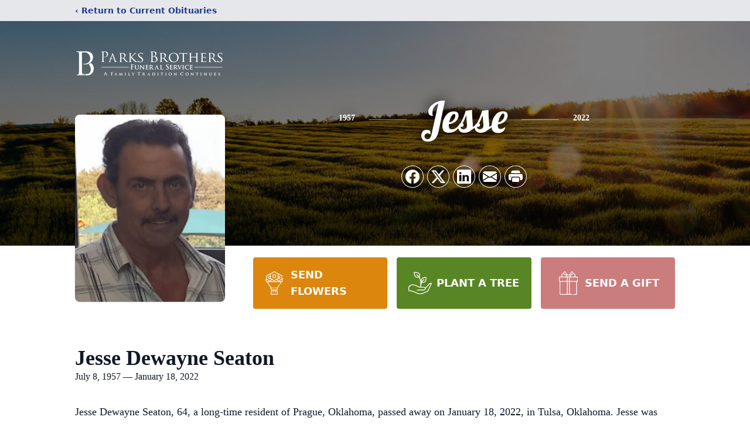

--- FILE ---
content_type: text/html; charset=utf-8
request_url: https://www.google.com/recaptcha/enterprise/anchor?ar=1&k=6LdVqHAqAAAAACwCi--lKbGqkpLI4YFdEyi9_Zum&co=aHR0cHM6Ly93d3cucGFya3Nicm90aGVycy5uZXQ6NDQz&hl=en&type=image&v=PoyoqOPhxBO7pBk68S4YbpHZ&theme=light&size=invisible&badge=bottomright&anchor-ms=20000&execute-ms=30000&cb=njku3esbgwvr
body_size: 48549
content:
<!DOCTYPE HTML><html dir="ltr" lang="en"><head><meta http-equiv="Content-Type" content="text/html; charset=UTF-8">
<meta http-equiv="X-UA-Compatible" content="IE=edge">
<title>reCAPTCHA</title>
<style type="text/css">
/* cyrillic-ext */
@font-face {
  font-family: 'Roboto';
  font-style: normal;
  font-weight: 400;
  font-stretch: 100%;
  src: url(//fonts.gstatic.com/s/roboto/v48/KFO7CnqEu92Fr1ME7kSn66aGLdTylUAMa3GUBHMdazTgWw.woff2) format('woff2');
  unicode-range: U+0460-052F, U+1C80-1C8A, U+20B4, U+2DE0-2DFF, U+A640-A69F, U+FE2E-FE2F;
}
/* cyrillic */
@font-face {
  font-family: 'Roboto';
  font-style: normal;
  font-weight: 400;
  font-stretch: 100%;
  src: url(//fonts.gstatic.com/s/roboto/v48/KFO7CnqEu92Fr1ME7kSn66aGLdTylUAMa3iUBHMdazTgWw.woff2) format('woff2');
  unicode-range: U+0301, U+0400-045F, U+0490-0491, U+04B0-04B1, U+2116;
}
/* greek-ext */
@font-face {
  font-family: 'Roboto';
  font-style: normal;
  font-weight: 400;
  font-stretch: 100%;
  src: url(//fonts.gstatic.com/s/roboto/v48/KFO7CnqEu92Fr1ME7kSn66aGLdTylUAMa3CUBHMdazTgWw.woff2) format('woff2');
  unicode-range: U+1F00-1FFF;
}
/* greek */
@font-face {
  font-family: 'Roboto';
  font-style: normal;
  font-weight: 400;
  font-stretch: 100%;
  src: url(//fonts.gstatic.com/s/roboto/v48/KFO7CnqEu92Fr1ME7kSn66aGLdTylUAMa3-UBHMdazTgWw.woff2) format('woff2');
  unicode-range: U+0370-0377, U+037A-037F, U+0384-038A, U+038C, U+038E-03A1, U+03A3-03FF;
}
/* math */
@font-face {
  font-family: 'Roboto';
  font-style: normal;
  font-weight: 400;
  font-stretch: 100%;
  src: url(//fonts.gstatic.com/s/roboto/v48/KFO7CnqEu92Fr1ME7kSn66aGLdTylUAMawCUBHMdazTgWw.woff2) format('woff2');
  unicode-range: U+0302-0303, U+0305, U+0307-0308, U+0310, U+0312, U+0315, U+031A, U+0326-0327, U+032C, U+032F-0330, U+0332-0333, U+0338, U+033A, U+0346, U+034D, U+0391-03A1, U+03A3-03A9, U+03B1-03C9, U+03D1, U+03D5-03D6, U+03F0-03F1, U+03F4-03F5, U+2016-2017, U+2034-2038, U+203C, U+2040, U+2043, U+2047, U+2050, U+2057, U+205F, U+2070-2071, U+2074-208E, U+2090-209C, U+20D0-20DC, U+20E1, U+20E5-20EF, U+2100-2112, U+2114-2115, U+2117-2121, U+2123-214F, U+2190, U+2192, U+2194-21AE, U+21B0-21E5, U+21F1-21F2, U+21F4-2211, U+2213-2214, U+2216-22FF, U+2308-230B, U+2310, U+2319, U+231C-2321, U+2336-237A, U+237C, U+2395, U+239B-23B7, U+23D0, U+23DC-23E1, U+2474-2475, U+25AF, U+25B3, U+25B7, U+25BD, U+25C1, U+25CA, U+25CC, U+25FB, U+266D-266F, U+27C0-27FF, U+2900-2AFF, U+2B0E-2B11, U+2B30-2B4C, U+2BFE, U+3030, U+FF5B, U+FF5D, U+1D400-1D7FF, U+1EE00-1EEFF;
}
/* symbols */
@font-face {
  font-family: 'Roboto';
  font-style: normal;
  font-weight: 400;
  font-stretch: 100%;
  src: url(//fonts.gstatic.com/s/roboto/v48/KFO7CnqEu92Fr1ME7kSn66aGLdTylUAMaxKUBHMdazTgWw.woff2) format('woff2');
  unicode-range: U+0001-000C, U+000E-001F, U+007F-009F, U+20DD-20E0, U+20E2-20E4, U+2150-218F, U+2190, U+2192, U+2194-2199, U+21AF, U+21E6-21F0, U+21F3, U+2218-2219, U+2299, U+22C4-22C6, U+2300-243F, U+2440-244A, U+2460-24FF, U+25A0-27BF, U+2800-28FF, U+2921-2922, U+2981, U+29BF, U+29EB, U+2B00-2BFF, U+4DC0-4DFF, U+FFF9-FFFB, U+10140-1018E, U+10190-1019C, U+101A0, U+101D0-101FD, U+102E0-102FB, U+10E60-10E7E, U+1D2C0-1D2D3, U+1D2E0-1D37F, U+1F000-1F0FF, U+1F100-1F1AD, U+1F1E6-1F1FF, U+1F30D-1F30F, U+1F315, U+1F31C, U+1F31E, U+1F320-1F32C, U+1F336, U+1F378, U+1F37D, U+1F382, U+1F393-1F39F, U+1F3A7-1F3A8, U+1F3AC-1F3AF, U+1F3C2, U+1F3C4-1F3C6, U+1F3CA-1F3CE, U+1F3D4-1F3E0, U+1F3ED, U+1F3F1-1F3F3, U+1F3F5-1F3F7, U+1F408, U+1F415, U+1F41F, U+1F426, U+1F43F, U+1F441-1F442, U+1F444, U+1F446-1F449, U+1F44C-1F44E, U+1F453, U+1F46A, U+1F47D, U+1F4A3, U+1F4B0, U+1F4B3, U+1F4B9, U+1F4BB, U+1F4BF, U+1F4C8-1F4CB, U+1F4D6, U+1F4DA, U+1F4DF, U+1F4E3-1F4E6, U+1F4EA-1F4ED, U+1F4F7, U+1F4F9-1F4FB, U+1F4FD-1F4FE, U+1F503, U+1F507-1F50B, U+1F50D, U+1F512-1F513, U+1F53E-1F54A, U+1F54F-1F5FA, U+1F610, U+1F650-1F67F, U+1F687, U+1F68D, U+1F691, U+1F694, U+1F698, U+1F6AD, U+1F6B2, U+1F6B9-1F6BA, U+1F6BC, U+1F6C6-1F6CF, U+1F6D3-1F6D7, U+1F6E0-1F6EA, U+1F6F0-1F6F3, U+1F6F7-1F6FC, U+1F700-1F7FF, U+1F800-1F80B, U+1F810-1F847, U+1F850-1F859, U+1F860-1F887, U+1F890-1F8AD, U+1F8B0-1F8BB, U+1F8C0-1F8C1, U+1F900-1F90B, U+1F93B, U+1F946, U+1F984, U+1F996, U+1F9E9, U+1FA00-1FA6F, U+1FA70-1FA7C, U+1FA80-1FA89, U+1FA8F-1FAC6, U+1FACE-1FADC, U+1FADF-1FAE9, U+1FAF0-1FAF8, U+1FB00-1FBFF;
}
/* vietnamese */
@font-face {
  font-family: 'Roboto';
  font-style: normal;
  font-weight: 400;
  font-stretch: 100%;
  src: url(//fonts.gstatic.com/s/roboto/v48/KFO7CnqEu92Fr1ME7kSn66aGLdTylUAMa3OUBHMdazTgWw.woff2) format('woff2');
  unicode-range: U+0102-0103, U+0110-0111, U+0128-0129, U+0168-0169, U+01A0-01A1, U+01AF-01B0, U+0300-0301, U+0303-0304, U+0308-0309, U+0323, U+0329, U+1EA0-1EF9, U+20AB;
}
/* latin-ext */
@font-face {
  font-family: 'Roboto';
  font-style: normal;
  font-weight: 400;
  font-stretch: 100%;
  src: url(//fonts.gstatic.com/s/roboto/v48/KFO7CnqEu92Fr1ME7kSn66aGLdTylUAMa3KUBHMdazTgWw.woff2) format('woff2');
  unicode-range: U+0100-02BA, U+02BD-02C5, U+02C7-02CC, U+02CE-02D7, U+02DD-02FF, U+0304, U+0308, U+0329, U+1D00-1DBF, U+1E00-1E9F, U+1EF2-1EFF, U+2020, U+20A0-20AB, U+20AD-20C0, U+2113, U+2C60-2C7F, U+A720-A7FF;
}
/* latin */
@font-face {
  font-family: 'Roboto';
  font-style: normal;
  font-weight: 400;
  font-stretch: 100%;
  src: url(//fonts.gstatic.com/s/roboto/v48/KFO7CnqEu92Fr1ME7kSn66aGLdTylUAMa3yUBHMdazQ.woff2) format('woff2');
  unicode-range: U+0000-00FF, U+0131, U+0152-0153, U+02BB-02BC, U+02C6, U+02DA, U+02DC, U+0304, U+0308, U+0329, U+2000-206F, U+20AC, U+2122, U+2191, U+2193, U+2212, U+2215, U+FEFF, U+FFFD;
}
/* cyrillic-ext */
@font-face {
  font-family: 'Roboto';
  font-style: normal;
  font-weight: 500;
  font-stretch: 100%;
  src: url(//fonts.gstatic.com/s/roboto/v48/KFO7CnqEu92Fr1ME7kSn66aGLdTylUAMa3GUBHMdazTgWw.woff2) format('woff2');
  unicode-range: U+0460-052F, U+1C80-1C8A, U+20B4, U+2DE0-2DFF, U+A640-A69F, U+FE2E-FE2F;
}
/* cyrillic */
@font-face {
  font-family: 'Roboto';
  font-style: normal;
  font-weight: 500;
  font-stretch: 100%;
  src: url(//fonts.gstatic.com/s/roboto/v48/KFO7CnqEu92Fr1ME7kSn66aGLdTylUAMa3iUBHMdazTgWw.woff2) format('woff2');
  unicode-range: U+0301, U+0400-045F, U+0490-0491, U+04B0-04B1, U+2116;
}
/* greek-ext */
@font-face {
  font-family: 'Roboto';
  font-style: normal;
  font-weight: 500;
  font-stretch: 100%;
  src: url(//fonts.gstatic.com/s/roboto/v48/KFO7CnqEu92Fr1ME7kSn66aGLdTylUAMa3CUBHMdazTgWw.woff2) format('woff2');
  unicode-range: U+1F00-1FFF;
}
/* greek */
@font-face {
  font-family: 'Roboto';
  font-style: normal;
  font-weight: 500;
  font-stretch: 100%;
  src: url(//fonts.gstatic.com/s/roboto/v48/KFO7CnqEu92Fr1ME7kSn66aGLdTylUAMa3-UBHMdazTgWw.woff2) format('woff2');
  unicode-range: U+0370-0377, U+037A-037F, U+0384-038A, U+038C, U+038E-03A1, U+03A3-03FF;
}
/* math */
@font-face {
  font-family: 'Roboto';
  font-style: normal;
  font-weight: 500;
  font-stretch: 100%;
  src: url(//fonts.gstatic.com/s/roboto/v48/KFO7CnqEu92Fr1ME7kSn66aGLdTylUAMawCUBHMdazTgWw.woff2) format('woff2');
  unicode-range: U+0302-0303, U+0305, U+0307-0308, U+0310, U+0312, U+0315, U+031A, U+0326-0327, U+032C, U+032F-0330, U+0332-0333, U+0338, U+033A, U+0346, U+034D, U+0391-03A1, U+03A3-03A9, U+03B1-03C9, U+03D1, U+03D5-03D6, U+03F0-03F1, U+03F4-03F5, U+2016-2017, U+2034-2038, U+203C, U+2040, U+2043, U+2047, U+2050, U+2057, U+205F, U+2070-2071, U+2074-208E, U+2090-209C, U+20D0-20DC, U+20E1, U+20E5-20EF, U+2100-2112, U+2114-2115, U+2117-2121, U+2123-214F, U+2190, U+2192, U+2194-21AE, U+21B0-21E5, U+21F1-21F2, U+21F4-2211, U+2213-2214, U+2216-22FF, U+2308-230B, U+2310, U+2319, U+231C-2321, U+2336-237A, U+237C, U+2395, U+239B-23B7, U+23D0, U+23DC-23E1, U+2474-2475, U+25AF, U+25B3, U+25B7, U+25BD, U+25C1, U+25CA, U+25CC, U+25FB, U+266D-266F, U+27C0-27FF, U+2900-2AFF, U+2B0E-2B11, U+2B30-2B4C, U+2BFE, U+3030, U+FF5B, U+FF5D, U+1D400-1D7FF, U+1EE00-1EEFF;
}
/* symbols */
@font-face {
  font-family: 'Roboto';
  font-style: normal;
  font-weight: 500;
  font-stretch: 100%;
  src: url(//fonts.gstatic.com/s/roboto/v48/KFO7CnqEu92Fr1ME7kSn66aGLdTylUAMaxKUBHMdazTgWw.woff2) format('woff2');
  unicode-range: U+0001-000C, U+000E-001F, U+007F-009F, U+20DD-20E0, U+20E2-20E4, U+2150-218F, U+2190, U+2192, U+2194-2199, U+21AF, U+21E6-21F0, U+21F3, U+2218-2219, U+2299, U+22C4-22C6, U+2300-243F, U+2440-244A, U+2460-24FF, U+25A0-27BF, U+2800-28FF, U+2921-2922, U+2981, U+29BF, U+29EB, U+2B00-2BFF, U+4DC0-4DFF, U+FFF9-FFFB, U+10140-1018E, U+10190-1019C, U+101A0, U+101D0-101FD, U+102E0-102FB, U+10E60-10E7E, U+1D2C0-1D2D3, U+1D2E0-1D37F, U+1F000-1F0FF, U+1F100-1F1AD, U+1F1E6-1F1FF, U+1F30D-1F30F, U+1F315, U+1F31C, U+1F31E, U+1F320-1F32C, U+1F336, U+1F378, U+1F37D, U+1F382, U+1F393-1F39F, U+1F3A7-1F3A8, U+1F3AC-1F3AF, U+1F3C2, U+1F3C4-1F3C6, U+1F3CA-1F3CE, U+1F3D4-1F3E0, U+1F3ED, U+1F3F1-1F3F3, U+1F3F5-1F3F7, U+1F408, U+1F415, U+1F41F, U+1F426, U+1F43F, U+1F441-1F442, U+1F444, U+1F446-1F449, U+1F44C-1F44E, U+1F453, U+1F46A, U+1F47D, U+1F4A3, U+1F4B0, U+1F4B3, U+1F4B9, U+1F4BB, U+1F4BF, U+1F4C8-1F4CB, U+1F4D6, U+1F4DA, U+1F4DF, U+1F4E3-1F4E6, U+1F4EA-1F4ED, U+1F4F7, U+1F4F9-1F4FB, U+1F4FD-1F4FE, U+1F503, U+1F507-1F50B, U+1F50D, U+1F512-1F513, U+1F53E-1F54A, U+1F54F-1F5FA, U+1F610, U+1F650-1F67F, U+1F687, U+1F68D, U+1F691, U+1F694, U+1F698, U+1F6AD, U+1F6B2, U+1F6B9-1F6BA, U+1F6BC, U+1F6C6-1F6CF, U+1F6D3-1F6D7, U+1F6E0-1F6EA, U+1F6F0-1F6F3, U+1F6F7-1F6FC, U+1F700-1F7FF, U+1F800-1F80B, U+1F810-1F847, U+1F850-1F859, U+1F860-1F887, U+1F890-1F8AD, U+1F8B0-1F8BB, U+1F8C0-1F8C1, U+1F900-1F90B, U+1F93B, U+1F946, U+1F984, U+1F996, U+1F9E9, U+1FA00-1FA6F, U+1FA70-1FA7C, U+1FA80-1FA89, U+1FA8F-1FAC6, U+1FACE-1FADC, U+1FADF-1FAE9, U+1FAF0-1FAF8, U+1FB00-1FBFF;
}
/* vietnamese */
@font-face {
  font-family: 'Roboto';
  font-style: normal;
  font-weight: 500;
  font-stretch: 100%;
  src: url(//fonts.gstatic.com/s/roboto/v48/KFO7CnqEu92Fr1ME7kSn66aGLdTylUAMa3OUBHMdazTgWw.woff2) format('woff2');
  unicode-range: U+0102-0103, U+0110-0111, U+0128-0129, U+0168-0169, U+01A0-01A1, U+01AF-01B0, U+0300-0301, U+0303-0304, U+0308-0309, U+0323, U+0329, U+1EA0-1EF9, U+20AB;
}
/* latin-ext */
@font-face {
  font-family: 'Roboto';
  font-style: normal;
  font-weight: 500;
  font-stretch: 100%;
  src: url(//fonts.gstatic.com/s/roboto/v48/KFO7CnqEu92Fr1ME7kSn66aGLdTylUAMa3KUBHMdazTgWw.woff2) format('woff2');
  unicode-range: U+0100-02BA, U+02BD-02C5, U+02C7-02CC, U+02CE-02D7, U+02DD-02FF, U+0304, U+0308, U+0329, U+1D00-1DBF, U+1E00-1E9F, U+1EF2-1EFF, U+2020, U+20A0-20AB, U+20AD-20C0, U+2113, U+2C60-2C7F, U+A720-A7FF;
}
/* latin */
@font-face {
  font-family: 'Roboto';
  font-style: normal;
  font-weight: 500;
  font-stretch: 100%;
  src: url(//fonts.gstatic.com/s/roboto/v48/KFO7CnqEu92Fr1ME7kSn66aGLdTylUAMa3yUBHMdazQ.woff2) format('woff2');
  unicode-range: U+0000-00FF, U+0131, U+0152-0153, U+02BB-02BC, U+02C6, U+02DA, U+02DC, U+0304, U+0308, U+0329, U+2000-206F, U+20AC, U+2122, U+2191, U+2193, U+2212, U+2215, U+FEFF, U+FFFD;
}
/* cyrillic-ext */
@font-face {
  font-family: 'Roboto';
  font-style: normal;
  font-weight: 900;
  font-stretch: 100%;
  src: url(//fonts.gstatic.com/s/roboto/v48/KFO7CnqEu92Fr1ME7kSn66aGLdTylUAMa3GUBHMdazTgWw.woff2) format('woff2');
  unicode-range: U+0460-052F, U+1C80-1C8A, U+20B4, U+2DE0-2DFF, U+A640-A69F, U+FE2E-FE2F;
}
/* cyrillic */
@font-face {
  font-family: 'Roboto';
  font-style: normal;
  font-weight: 900;
  font-stretch: 100%;
  src: url(//fonts.gstatic.com/s/roboto/v48/KFO7CnqEu92Fr1ME7kSn66aGLdTylUAMa3iUBHMdazTgWw.woff2) format('woff2');
  unicode-range: U+0301, U+0400-045F, U+0490-0491, U+04B0-04B1, U+2116;
}
/* greek-ext */
@font-face {
  font-family: 'Roboto';
  font-style: normal;
  font-weight: 900;
  font-stretch: 100%;
  src: url(//fonts.gstatic.com/s/roboto/v48/KFO7CnqEu92Fr1ME7kSn66aGLdTylUAMa3CUBHMdazTgWw.woff2) format('woff2');
  unicode-range: U+1F00-1FFF;
}
/* greek */
@font-face {
  font-family: 'Roboto';
  font-style: normal;
  font-weight: 900;
  font-stretch: 100%;
  src: url(//fonts.gstatic.com/s/roboto/v48/KFO7CnqEu92Fr1ME7kSn66aGLdTylUAMa3-UBHMdazTgWw.woff2) format('woff2');
  unicode-range: U+0370-0377, U+037A-037F, U+0384-038A, U+038C, U+038E-03A1, U+03A3-03FF;
}
/* math */
@font-face {
  font-family: 'Roboto';
  font-style: normal;
  font-weight: 900;
  font-stretch: 100%;
  src: url(//fonts.gstatic.com/s/roboto/v48/KFO7CnqEu92Fr1ME7kSn66aGLdTylUAMawCUBHMdazTgWw.woff2) format('woff2');
  unicode-range: U+0302-0303, U+0305, U+0307-0308, U+0310, U+0312, U+0315, U+031A, U+0326-0327, U+032C, U+032F-0330, U+0332-0333, U+0338, U+033A, U+0346, U+034D, U+0391-03A1, U+03A3-03A9, U+03B1-03C9, U+03D1, U+03D5-03D6, U+03F0-03F1, U+03F4-03F5, U+2016-2017, U+2034-2038, U+203C, U+2040, U+2043, U+2047, U+2050, U+2057, U+205F, U+2070-2071, U+2074-208E, U+2090-209C, U+20D0-20DC, U+20E1, U+20E5-20EF, U+2100-2112, U+2114-2115, U+2117-2121, U+2123-214F, U+2190, U+2192, U+2194-21AE, U+21B0-21E5, U+21F1-21F2, U+21F4-2211, U+2213-2214, U+2216-22FF, U+2308-230B, U+2310, U+2319, U+231C-2321, U+2336-237A, U+237C, U+2395, U+239B-23B7, U+23D0, U+23DC-23E1, U+2474-2475, U+25AF, U+25B3, U+25B7, U+25BD, U+25C1, U+25CA, U+25CC, U+25FB, U+266D-266F, U+27C0-27FF, U+2900-2AFF, U+2B0E-2B11, U+2B30-2B4C, U+2BFE, U+3030, U+FF5B, U+FF5D, U+1D400-1D7FF, U+1EE00-1EEFF;
}
/* symbols */
@font-face {
  font-family: 'Roboto';
  font-style: normal;
  font-weight: 900;
  font-stretch: 100%;
  src: url(//fonts.gstatic.com/s/roboto/v48/KFO7CnqEu92Fr1ME7kSn66aGLdTylUAMaxKUBHMdazTgWw.woff2) format('woff2');
  unicode-range: U+0001-000C, U+000E-001F, U+007F-009F, U+20DD-20E0, U+20E2-20E4, U+2150-218F, U+2190, U+2192, U+2194-2199, U+21AF, U+21E6-21F0, U+21F3, U+2218-2219, U+2299, U+22C4-22C6, U+2300-243F, U+2440-244A, U+2460-24FF, U+25A0-27BF, U+2800-28FF, U+2921-2922, U+2981, U+29BF, U+29EB, U+2B00-2BFF, U+4DC0-4DFF, U+FFF9-FFFB, U+10140-1018E, U+10190-1019C, U+101A0, U+101D0-101FD, U+102E0-102FB, U+10E60-10E7E, U+1D2C0-1D2D3, U+1D2E0-1D37F, U+1F000-1F0FF, U+1F100-1F1AD, U+1F1E6-1F1FF, U+1F30D-1F30F, U+1F315, U+1F31C, U+1F31E, U+1F320-1F32C, U+1F336, U+1F378, U+1F37D, U+1F382, U+1F393-1F39F, U+1F3A7-1F3A8, U+1F3AC-1F3AF, U+1F3C2, U+1F3C4-1F3C6, U+1F3CA-1F3CE, U+1F3D4-1F3E0, U+1F3ED, U+1F3F1-1F3F3, U+1F3F5-1F3F7, U+1F408, U+1F415, U+1F41F, U+1F426, U+1F43F, U+1F441-1F442, U+1F444, U+1F446-1F449, U+1F44C-1F44E, U+1F453, U+1F46A, U+1F47D, U+1F4A3, U+1F4B0, U+1F4B3, U+1F4B9, U+1F4BB, U+1F4BF, U+1F4C8-1F4CB, U+1F4D6, U+1F4DA, U+1F4DF, U+1F4E3-1F4E6, U+1F4EA-1F4ED, U+1F4F7, U+1F4F9-1F4FB, U+1F4FD-1F4FE, U+1F503, U+1F507-1F50B, U+1F50D, U+1F512-1F513, U+1F53E-1F54A, U+1F54F-1F5FA, U+1F610, U+1F650-1F67F, U+1F687, U+1F68D, U+1F691, U+1F694, U+1F698, U+1F6AD, U+1F6B2, U+1F6B9-1F6BA, U+1F6BC, U+1F6C6-1F6CF, U+1F6D3-1F6D7, U+1F6E0-1F6EA, U+1F6F0-1F6F3, U+1F6F7-1F6FC, U+1F700-1F7FF, U+1F800-1F80B, U+1F810-1F847, U+1F850-1F859, U+1F860-1F887, U+1F890-1F8AD, U+1F8B0-1F8BB, U+1F8C0-1F8C1, U+1F900-1F90B, U+1F93B, U+1F946, U+1F984, U+1F996, U+1F9E9, U+1FA00-1FA6F, U+1FA70-1FA7C, U+1FA80-1FA89, U+1FA8F-1FAC6, U+1FACE-1FADC, U+1FADF-1FAE9, U+1FAF0-1FAF8, U+1FB00-1FBFF;
}
/* vietnamese */
@font-face {
  font-family: 'Roboto';
  font-style: normal;
  font-weight: 900;
  font-stretch: 100%;
  src: url(//fonts.gstatic.com/s/roboto/v48/KFO7CnqEu92Fr1ME7kSn66aGLdTylUAMa3OUBHMdazTgWw.woff2) format('woff2');
  unicode-range: U+0102-0103, U+0110-0111, U+0128-0129, U+0168-0169, U+01A0-01A1, U+01AF-01B0, U+0300-0301, U+0303-0304, U+0308-0309, U+0323, U+0329, U+1EA0-1EF9, U+20AB;
}
/* latin-ext */
@font-face {
  font-family: 'Roboto';
  font-style: normal;
  font-weight: 900;
  font-stretch: 100%;
  src: url(//fonts.gstatic.com/s/roboto/v48/KFO7CnqEu92Fr1ME7kSn66aGLdTylUAMa3KUBHMdazTgWw.woff2) format('woff2');
  unicode-range: U+0100-02BA, U+02BD-02C5, U+02C7-02CC, U+02CE-02D7, U+02DD-02FF, U+0304, U+0308, U+0329, U+1D00-1DBF, U+1E00-1E9F, U+1EF2-1EFF, U+2020, U+20A0-20AB, U+20AD-20C0, U+2113, U+2C60-2C7F, U+A720-A7FF;
}
/* latin */
@font-face {
  font-family: 'Roboto';
  font-style: normal;
  font-weight: 900;
  font-stretch: 100%;
  src: url(//fonts.gstatic.com/s/roboto/v48/KFO7CnqEu92Fr1ME7kSn66aGLdTylUAMa3yUBHMdazQ.woff2) format('woff2');
  unicode-range: U+0000-00FF, U+0131, U+0152-0153, U+02BB-02BC, U+02C6, U+02DA, U+02DC, U+0304, U+0308, U+0329, U+2000-206F, U+20AC, U+2122, U+2191, U+2193, U+2212, U+2215, U+FEFF, U+FFFD;
}

</style>
<link rel="stylesheet" type="text/css" href="https://www.gstatic.com/recaptcha/releases/PoyoqOPhxBO7pBk68S4YbpHZ/styles__ltr.css">
<script nonce="QKGRBslkGhxs9R_SNavTgQ" type="text/javascript">window['__recaptcha_api'] = 'https://www.google.com/recaptcha/enterprise/';</script>
<script type="text/javascript" src="https://www.gstatic.com/recaptcha/releases/PoyoqOPhxBO7pBk68S4YbpHZ/recaptcha__en.js" nonce="QKGRBslkGhxs9R_SNavTgQ">
      
    </script></head>
<body><div id="rc-anchor-alert" class="rc-anchor-alert"></div>
<input type="hidden" id="recaptcha-token" value="[base64]">
<script type="text/javascript" nonce="QKGRBslkGhxs9R_SNavTgQ">
      recaptcha.anchor.Main.init("[\x22ainput\x22,[\x22bgdata\x22,\x22\x22,\[base64]/[base64]/[base64]/KE4oMTI0LHYsdi5HKSxMWihsLHYpKTpOKDEyNCx2LGwpLFYpLHYpLFQpKSxGKDE3MSx2KX0scjc9ZnVuY3Rpb24obCl7cmV0dXJuIGx9LEM9ZnVuY3Rpb24obCxWLHYpe04odixsLFYpLFZbYWtdPTI3OTZ9LG49ZnVuY3Rpb24obCxWKXtWLlg9KChWLlg/[base64]/[base64]/[base64]/[base64]/[base64]/[base64]/[base64]/[base64]/[base64]/[base64]/[base64]\\u003d\x22,\[base64]\x22,\x22FEXDsMOMw7fDn8ORLcKAZzvDiylYXcKiCXRYw43DrlLDu8OXwrZaFhI8w4oVw6LCnsOewqDDh8Kiw4w3LsOSw49awofDlMOwDMKowoo7VFrCvxLCrMOpwobDizEDwpVDScOEwp3DsMK3VcOxw4xpw4HCn2U3FQsfHng9FkfCtsOrwrJBWlPDhcOVPg/[base64]/[base64]/fFo0w4oTw6nCoQICdwTClizCksK1R3AWw4B6wqpiP8OUL1Byw6DDlcKEw64Nw6/[base64]/wofDosO4woXDuwfDvcKYw4zCqX0DBHk0ZxVDK8KVHGcQcTRuNS/CsizDn0dCw7/DtzkMFsOEw7I0wpLCjDPDoiHDqcKTwochDF0iFsOYQDPCqMOoLwDDsMOww5drwp4OCsOdw404esK1Xh5JdMO+woXDmhpOw47CqATDiHzCt1bDrMOFwpNgwo/CphbCvRxyw50UwrTDusOMwoImU37CicKpdD1eY1hFwrQ1I03ClMOKYMKzPWp1wopHwpFLI8K/F8OYw7TCkcK0w5fDlhYUQ8K4MlDCoUl7OzABwq1KZlQJVsKwKDtxeW54SH10YywKPcOtNDBdwoLDjnDDssKjw7cxwq3DkTXDnVFCUsK7w5nCvGwiUcKNLXPClMKzwrc7w6DCvEMUwqXCvMOWw5fDkMOBFcKbwp7CmntUM8KZwr1mwrQCwqJ/JWk0AW5TK8K5wp/Dk8O7FsOuwojCqk5Sw63CiXUwwrtIw7U3w7M/[base64]/Dnx3Dkk3DlsKgCjXDkVrDrEnCq07DkMKGwoNQw7EhLRsdw7bCmQwSw5zDo8KEworDtUB3wp3Ds3ZzV3p7wr1aV8KFwpvClkfDogfDtMODw6EowpBOcMODw5vCmgkYw4B1CXUWwrdEJTMQYmlNwrNpecK1FsKqJ3snT8KFUBzCin/[base64]/[base64]/DjxcMan80w77CusKCwr9iwpbDtsKgUQrCun/CqcKmN8Kuw4LDgGnDlMO8NMKQC8OPQHJhw4UmYsKKJsO9GsKdw5TCvwPDjMKRw7A0C8OzI1vDlHp5wqMQRsO7OwZ/SsOaw7d4TnvDuk3DjXbDtD/Dj1EdwqM0w6jCnQbCghsYw7N5w5rCqybDnsO5UG/CkW7Cl8O/[base64]/[base64]/CtU/ChU/[base64]/FhMHGmRFw5szByvCgsO0PMOfw4TCncOow6DCosO7O8OMDSzDiMKMXMOrZTrCrsK8wqtkw5PDtsOTw6/DpzrDmnPDncK3azvDhX7Dsl8qwoPCm8K2w4ccw6rDjcKWMcOkw77CjcK8wospRMKHwpLCmgHDmGHCq3jDly7DpsK+R8KEw5nDm8OFwofDqMOnw6/Dk27CucOyK8OvcDjDgsK2CsK4w7RZMWsFVMO2BsKYLy4HXx7DoMKiwqnDvsOEwoMowpsnDCTDgFvCgkDDqcKuwo3DnFZJw5xtVRgIw4bDqD3DnnB7GVTCrQBww7fDhAHCmMKWw7bDqTjCgsOXwrp/w5R2w6tewpjDksKUw6XCpmA0IiExZCE+wqLDhsO1wpbCgsKHw4/DtUvDqg9oUV5Wb8KQemDDlQNAw7XDgMKEdsOkwrxDQsKHwo/CjMOKwoI1w5/[base64]/CmVt0NcOBwq3DmknDgmMew7XDhMO9DCTCkcODVcOGDV9rbRjDrCBrwrxTwprCi17DlAopw6bDq8O2YsKGb8KNw5zDqMKGw41oKcOmKsKRAnzDswbDhh4/CSvCtsO2wo09LkBMw6nDtl8sZx7Ctn4zFcKvdHlew5PCiRzCp3ksw6x6wpFIHHfDtMKDARMtJCdQw57DgwBtwr/[base64]/Cv3TCilzDiwovc1jDlMO6w4/DrcONwpTCmGJsdXLClX5yUcK8wqbCrMKTwp3DpiXDnxQNdBMUD1FBXX/DrGXCu8KiwpbCpMKICcOkwrbDjMO9VUzDj3DDqyzDlcOKBsOuwo7DgsKSw43DusOvJWoQwr1Kwr3CgkwiwqHCk8Otw6EAw4dxwpvClcKjeBbDsFbDnMOWwoImw5wrZ8KPw77CqE7DtcOqw7XDnsO5JBXDssOaw5vDnyfCs8KQdEHCpkspw7vCisONwqc5PMK/w4zChnxjw5thw7vChcOvecOCYhrCicOVPFzDnXwJwqjCrh4fwopqwpgYQULCmXBJw5wPwqE1wpEgwoJCw5A5KFHDkmTCosKvw77CtcKNw7oNw6lPwoJqw4XCosOLCG8Iw69nw58MwqzDlkXDsMOvJsKtFXDCpWNxScOLckB6d8OwwrTDnDHDkQIyw4k2wq/[base64]/LnHChcKXJ8OuGTZPB2Y0TF7Cm31Cw7rCp3DDomvCvMOkCMO0LnwMMmvDjsKMw49/DibChcKlwozDg8K+wpo6MsKowoV+TcK/P8O9eMOtw6zDk8KeNG7CrDEPGBIfw4Q4L8OyBz5TVcKfworCicKIw6FNPMOpwoTDunQNwojDncOWw6TDpMO3wqx0w6DCpHHDrAvDp8KTwqnCucO/wojCrcOOwobCnsKQQHwtDcKJw7BkwpQqRUvCln7Cs8K4wozDncOFHMKhwprCpcO7K0lvZxM1XsKdQMOFw77DrWTClRMvwpzCiMK/w7zCnSfDnX3CngXDqFTCin4Ww6YJw74Lw49cwpzDhRszw4pcw7/DssOJCsK4wo4DNMKNw4/Dg2vCp3Fdb3wINMOgQ2HCmsOjw6JVQSPCq8KFMMK0BD5uwq13WHJKFzUZwoVTQUYuw7s3woBDZMOuwo5ZWcO7w6zCjAxfE8OgwoPCuMOCEsOiY8Ombn3DucK/wqINw4VAwpJCQ8Ouw7NWw4fCucK/OcKmMRrDosKxwojDnMKibMOdWMOHw58SwqwZZ24MwrzDtcO1wrXCnRLDpsOvw7t5w4XCr33CjAUsKsOKwrHDtjl6BVbCsW0dM8KzEcKEBsKrFkvDoklRwq3CuMOKGlLDvkc2esKxEsKZwqI4Yn7DvwV8wq7CmhR+wrTDpikyW8KRVsK/NV3Cq8Oswo3CtAfCnX10HsOUw6fCgsOrFRfDl8KjB8OgwrMFYWfCgG5zw7/CslYswpV3wq1HwqHCr8KZwpbCvxMZwp7DpXgSMcKzeBYHdsO/[base64]/[base64]/wqrDsBIaCy8cw77DlcKwB8OhPMKgwrZ6UWnChw/[base64]/CvcOmPklyZlkYworDi0rDt3nCtybCoMO8IcK4VcKFwpTCksKvOQlTwr7ClMO6PCVVw4XDjsK0wrfDr8KoR8KWSnx0w5wQwo0BwonChMOIwqwiL07ClsK0w5JpYAIXwpEfKsK5VSjCr3RkfG9bw4Rue8OtTcOPw6cQwp9xWMKKGARywq5wwqzDq8KrfkUhw5fCpMKHwo/DlcO+OVHDln4Rw7bCjSkiOcKmTFgYalzDoCfCoiBKw40fEl5zwpRzFMOOSRlZw5jDpzLDt8Kxw4VbwrvDoMOCwozChzUDasKhwp/CrsK/UMK9ciPCuxbDrUzCpMOPccO3w4ATwqrCsSkawqpjwrfCmmQWw4DDqRjDtsOSwqDCs8KqAMKpB2h0w4DDiQIPKMONwokEwrhzw4J1FU40CsKxwqVMJC4/w49Ew6HCmS0JYMOAQz8yMFnCg1bDgjxewrl5w6vDl8OsIsK1AHZQVsObPcO/wpoEwrJlF0fDhDhmLMKeVkPCgjzCusOxwqoIZMKLY8O/wohJwpQzw4jDoTRaw5cUwqh2Q8K4FFozw4TCjsKTLB3CkcO9w5duw6hdwoADW0bDkG7DjVLDlRgwG1heFcKhd8KKw6YpcBPDksKCwrPCpsKkKgnDhTfDjcKzCcOZNh7CpMKlw4MTw4QlwqXDnDU/[base64]/CtSvDg3FbJMKFL8OjdBZZwohTwodRwpfDp8OGNH3DsUxrMcKMFBjDrB8SWMO/[base64]/w4MLZlbCm8KSw5DCu8OYwoEHCMOtw7jDo0QmworDs8KywojDhUo6FcKTwoogJRN3J8O3w6/DnsORwrJqDAJMw45fw6HCmwfCiRdUIsOlwrbCsCDCqMK5X8O6bcOfwodvwqBBGGIiw7jDn2vCq8OjMMOVw45bw5xDDsOXwqxnwpjDjydFEBMCXEtJw415T8KBw4lzwqjCusO0w683w7fDkmTDjMKuwqvDjBzDtDg6w50GB1fDj3Jpw4fDqVfCgj/CvMO7wqzChMOOBcKmwqxHwrpveT9XenNIw6Fcw6LChB3DvsK8wpDDocK4wpvDncKidUxaCxcyEGxeK1jDnMKLwqcPw75UIcKZXMOIw57Dr8OxGcO7woHChHcSA8O/[base64]/DsUnDm8KuYmTCgE0FFsODw6xWw7YqHMOZP1YCDMOfbMKew75/woosHiBIb8Odw4/CjsO1BcKRAGvCgcKLL8KPwrDDlcO7w4VJw5PDhsO0woF6DDQcw63DksOgWkPDtMO5HcKzwr8sbcOaeU0HeQzCmMK9f8KNw6TClcOueizClwnDtSrCrxJ6HMOFI8OGw4/DisO5wqAdwq8GTk5YGsO8wpcnO8OpfyfCpcKALUfDlnNEQ2J6A2rCksKcwo4vNy7CssKMXV7CjQnCuMKGwoBwBsOKw63ChsKFZMKOOVfCkMOPwpYWwoDDisKxw5jCiQHCl0A1wppWwq5lwpbCtcK9w6nCpcOeEsKlNcO5w4xOwqDCrMK7woRXw7nClCREOsKeFMOfSX/CnMKQKlbCnMOCw7Isw7RZw4MlKcOXc8KXw6MawonCnH/DicO3wobCiMOyDTgxw6Q1dsKKXMKqWMK3SsOlfiTCpwUIwrLDi8O0wpfCpEpGeMK2VUofSMOLw4ZfwqVhOW7DkAoZw4pdw5LCvMK8w5wkLsKXworCp8O/[base64]/DimVww504YjXCscKDwqA/DcO9wocswr7DtEDCsyohHljCiMOpBsO9GGHDvVPDtTUZw7HChVMyKcKHwoJxXC3Du8OPwoTDk8KTw73CpMOpcMOdHMKjWcO0acOCwqxJYMKqbC0JwrXDuFbDrcKZWMO7w5ZlWsORe8K6wq9gw5Fiwp3DncKWWyjDkzjCl0MTwqnClF7DrsO/[base64]/[base64]/[base64]/[base64]/[base64]/CrUpfV2NHDsKLMcOVWRTCjcKPHcOvwrY+P0FKwo/CiMO9CcKAAhUpG8O+w6zClg3CslU5w6bDkMOWwpzDscOIw4XCssKUw7kgw5/CsMKILcK6w5bCsglkwot0eFzCmcK5w4rDv8K/BMOHQ1DDisO0VyvDv0XDpMODw6MUDMKUw7vDhgnCkcKjVVp4MsKQMMO/w7bCqcO4wrAowrnCp2UKw5LCscKXw4hiSMO7dcKTMU/Cr8OgUcKhwpsJH3kLecOXw5JqwrRQBsK8FsK1wrPCpATCocKLI8KlcG/DgcOke8KYGMKdw5JMwr/ChcOcVzoNQ8OjYzQtw41Mw4p0HQoPacO2bzgzQMOSHX3DoUrCs8O0w7wywq/Dg8Knw4XCl8OhYF4Nw7VjacKaXTvDosOBw6VrOSA9wp7CmBbDhhMnJ8OowohXwodpTsK6QsO7woPDkkg1KihySz3Du3vCjk7Cs8O7w5/Du8KoE8KTAXNMw53DnmAzRcKnw4bCgBEaN0bDoytqwqgtOMKXQCLDhsOLIMK4ZRVxbxE6ZMOkLwfCpcOsw6ULFWE0wrDCmU8AwpbDssOXUhksbQJ8w6ZAwo/DisOow6fCiSTDtcOnFMOIwqjClQXDsVjDswl5QMKoYyDDv8OtTcONw5gIwrLCrzrDiMKHwoFkwqd6wqTCgz9KacO4QXgkwroNw5EwwoXDri4pbcKbw4FCwrDDmMKlw6bCljQVEHTDgcK3wqkJw4fCsAJocMOFBMK4w7tTw4YGelXDmsOnwq/DgjVLw4DCmkE5w7LDrWgmwr/Dp118wrdeGTLCmH/[base64]/[base64]/Dg8O+ETkdT8KbMBR4WxMaZhzDviERw5DCv1MjNMKlKMOMw6vCs1DDomIkwpIQQcO1Kw1xwrciK1PDl8KPw6RnwpQdWWbDsm4icsKTw6tMJsOccGbCvMKlwp3DhCvDmsKGwrtuw7pidMO5dsOCw6TDtcOuVATCjcKLw5TCjcOMJj/Cll7Dpm99wogmwqLCrMO5dG3Dth7CsMONCxXCn8OPwqBbKsOvw7oKw60lIDYPW8ONK0nCmsORw5FWw4vCiMKpw5IuLB3DmmXCnxx+w7UVwoUyFDQLw7FRRTDDs1c9w6XDjMONZBdLwr1vw4czwpLDix/CnRrCpsOIw67DkMK1KxUYdcKawp/DvgLDlQQZIcOePcOuw4QLG8K6wq/Cq8Kjwp7DksK+FAFwTRjCj3vClMOYwoXCqVELw6bCoMOhAm/CkMOPBsOGP8Oiw7jDj3DCkg9bRk7CqEE6wpnCvQZBc8OzDsKEb2jDiUrCiWRJfMO3BcK/wpzCnnlyw6vCscKlw6xuJh7DpFlvHyfDoBogwq7DuFPCqF/[base64]/CoSAIwp7CjkJQw5B1BMK9XW7CpiLDm8OlY0fCgE94wp1VVcOkOMK9bF94TE/CmjXCkMKNEVvChEDDvThVNMKiwo83w6XCqsK6fwFkGVw5CcOCw6/[base64]/Dg8O/NcOjJQU/wpA5wqXCq8K9wrPDgMKEw4jChMO0wqskw5EgKjcnwpgCUcOJwpjCrC86OywBLMOCwoDDhMOTbEjDtl7DrhNuBcKHw6LDqMKbwrfCj1AxwqDCisKbe8OlwoM1NyvCtMO3ahs7w4/Drw/[base64]/CosOlacKydcO+wrg1X0PCusOjwqHCmMOSw4kSwqbCri0XPMOYOC/Co8OvTSZGwpFQwpgMAMK6w7cQw5xRwoHCokPDk8KyBMK/w5BPwoByw57Cvg4gw6XDsnPCtsOEw6NvaX8vwpbDl2NtwoJ2YsOsw4zCtktAw4LDhsKbQ8KRBzvCsyXCqndQwpl8wowIEMOaQT9swqLCjcOJwpDDrMOnwqTDksOPNsKkV8KnwqXCiMOBwoHDscKUM8OYwpomwqRofcORw5XCoMOww5vDn8Kaw5/ClStgwo/Cu1cVBjTCiDXCpiUlwp/Cl8ORY8KVwr7DrMKNw5sJRFPCjBPDocKXwq3CvysuwpoCQsOFw4/[base64]/ClcOKbFzDpMK+b8K+SHHDsRojecK/w77Csi/Du8OSaWY5woQbwqsnwpZ0H3ETwq9sw6rDu21+IMOvaMKfwqdkY14BKmDCuzcqwrbDuXrDpcKva0DDosOINcOhw5LDjcK+PsOcC8O9Fn/ClMOdNS1fwoh5XMKGYsOcwr3Dmn8/M1TDhz8qw5RUwr0WYQcfHsKCX8KuwpQbw74Ew5ddb8Kjw6h/w4dkGsOIDcKzwoV0w5rCgMOpZAxQGGzChcOVwp3ClcOuw7LDgMOCwrNxdCnDgcOoUMKQw43CjnIWZMK7w4MTJUPCvMOUwoHDqhzDucKWbiPDuRzCiUk0eMOoJl/DusKFw5pUwqzDnlMSNUIEHcOvwq0YfcKsw5E+DH7Cm8KjYm3DssOEw4tPw5vDtMKDw494ZQIpw6/CvBVfw6ZpV3kcw4PDoMKuw4bDqsKvw7kgwp3CgnU+wr3CisK2LcOlw74/X8OEGEDCtlnCs8KUw4rDuHlfS8Kkw4IUMEM/VE/Ct8Oob1HDscKDwocJw4EwVFHDrwMFwpHDrcKSw47Ck8O3w75ZcCUaMGUFeFzClsOHXF5cw6rCng/CqTE9w4k6w6Q9woXDnMO2wqJ5wq7Co8OgwrbDsDLClBjDugsSwqFKZzDCsMOew4bChMKnw6rCvcOnW8KDecO/w4vCn0zChMKXwqRPwrzCpX5Tw4LDscKjHSUjw7jCpTfDlTfCmcOkwrrCpmEKwoR1wrnCmMOOf8K+aMKRWHRLKw4yXsK4wpQ0w5oESE4ZCsOkKmdKDUHDoWk5f8O5GSYjB8O0EkvCmH7CqFUXw6p/w7bCo8Ojw5NHwp/DoRMzM1lFwpvCvMOsw47DukXDlQ/DlsOpwqVnw7jCmS5AwqfCul3DhcKkw4TDm38DwpowwqdZw7zDunXDgnTClXnDs8KLEznDgsKNwqbDmXkHwpMCIcKEw5Z/ecKOHsOxw5/[base64]/DnCjCm8K+w6XCuXzDlsK+woJreV9uJHI7wqLDk8OHYjXDpiEwUcOKw5M8w7scw5tQAS3Cu8OqABrCkMOXN8Kpw4rDuTJ+w4/DvX5DwppSwpLChSPDnMONwpd4GsKKwo3DncOMw4bDssKVwpVdBTfDlQ5zf8OSwpjCt8O/w63DosOAw5TDmMKCIcOmSEjCvsOYw7oHEXpXDsO3EknChMK2worCjcOWS8KdwrLClVzCkMKJwq/Dvhd4w57DmsK2PcOLPcOtW3gtK8KobjV2KCPCpEpzw7FBEA1+F8O8wpvDmVXDi3fDk8OFKMOSYMOIwqHCscOuwq7DijEmw4p4w4s3dFkawpTDp8KVARUASMOxw5lCccKhwpzCtCHDmMKtDcKgUMK5XMK7a8KYw4Jlwpd/w6oTw44qwr9EdxLDiRXCiC1Nw4gAwo0NKiPDicKbw4fCvsOsDFLDjC3DtMKRw6bCnClNw6TDp8K5GMKTQ8O9wq3Dq29Uwo7Cpg7DlcOHwprCiMKHBcK8JCQgw5/Cn15JwogPw7BLNm1ORHzDjsOLwptPR2lkw6DCui3Djz7DkDYnMUkZDg0BwqxHw4nCscO3woTCn8KvOsKiw7Izwpwswpc0wqzDisO9wrLDvcKSMcKVOxMcX0h6fMOAw5tjw4M0wpc8wqXDkB48ZHRsRcK9H8KldFrCqMOYXkAnwr/Cs8OQw7HCmmvChHfCnMOTwr7CksKgw6AcwrjDkMOWw5PCkAVZNsKTwrPDoMKvw4QIR8O2w53Cu8O7wqAhKMOFMzvCpXtlwrvCn8O9O0fDqQ1iw6xXWC5eUUTCscOUBg8hw5JkwrsFcxltIGMMw6rDlsKTwpdBwoAGFksKIsKqHDMvK8Kpwp/DksKsWsOVIsOHw4jCtsO2A8OVEsO9wpA7wq9jwqLCpMKSwrkawohfwoPDq8K7EcKpf8KzYSfDssOOw6YDMHvClcOeLkXDmzvCu2zCiC8UXyDDtC/[base64]/ClwTCqcOtZcOMwogIQkHDksKTLTUhw4TCuMOcw6LClsKCbsOGwplKGUXCl8OvM04Cw4LDmVvCscKXwq/DuGbDrDLChMKzYRBqG8Kfw70iC0vDvMKGw60KMkXCncKSQMKPBiYSHsKifCYKC8KtcsKkIl4aT8Khw6PDqcK9PMKNQzUow5rDtjsSw6vCqSnDrMKew4YGInDCusKhY8KaCcKORMOLGDZtwogxw6/[base64]/KhnCncOPV0E9w7kCZQ9mT8KIwozCsBBzHsOSwq3CrMK6wqTDpQPCssOlw4fDqcO+fcOqw4bDq8OHM8KIwrrDr8Omw4clR8O0wqlJw4XClzpwwrEbwphIwq8nF1TDrGBMw58SM8OZLMODIMK7w5ZdTsKZGsOwwpnCqMOLQsOew4nDqCFqQz/CuSrDgzLCq8OGwqxuwoF1wpQHMcOqwrRIw54QNmrClsKjwo3Cg8ONw4TDsMOJwqzCmjfCgcKRw5h3wrI1w77CiXHCrCvDkyEPacOgw6tTw63DsjjDqGvCgx8aKUjDiGrCsEovw69da0PCuMOow7fDg8O/[base64]/DuyJuAHI3O3lgw4dgw4zChRvCtinDt0xGw7ZjMWcnNQHDuMONNsOvw6gpAR53aBnDgcKGYWl/TGVyYsKTeMKKNDJWciDCj8O9dcKNM217T058RTAWwpHDmCxzJ8KzwqDCswfDnBAew6Mawqw8MGIuw4HCsnbCvVDDosKjw7MEw6BLZsO/w5lywqfCs8KLFUrDhMOTdMKkc8Kdw4DDvMOlw6/CizzDsxkLDgXCoTxiVWPCgsKjwok2w4jCiMKdwqrDpVVnwr40HmbDjQl7wofDlTbDqmpdwrLCsHjDnwTCisKlw7EEH8KDDMKaw5TDmMK3cmBYw5fDscOoICwXacO8WhPDtR8Jw7HDum90SsOrwpt/IRzDgnxww7PDlsOEwq0cwpZkwq3DvcOBw75KEW7Clx1gw48ww5/CscKLV8K3w7vDnsKpCQtBw4UoA8KFIRTDpmxGcFLDqMKmVF7DqsKkw7/Dj25Rwr3CosOxwrIzw6PCocO6w5HCnsKCMsKWXERFSsOrwqJVRXPCncO4wpzCrFnDisO/[base64]/Ds8Okwo/[base64]/CilvClsOeBsOtw44zVMOGw63DpE/CtQbCpw3DnMKcAGduwoVpwqzCknbDswMvw7VOGioMXcK2D8OpwpLCl8OUeEHDkMKlIMOFwqAtFsK5w5wmwqTDih06GMO6fBdoccOewrU5w43CsC/CvkINFifDl8K1wpdZwrPDn1/DlsKiwr5Wwr1lDHXDsRE1w5fDs8KBOsKNwr9kw4xXUsOBVUh1w6LCrQjDksOzw6QRRWEkdlnCn0HCuDE3wp3Dih/Ch8OgG1jCm8K+WmPClcKQN3Jxw4/DgMKKwpXDkcOyLHkmEcOaw44LGQplwpcNecKNX8KPw45SWMKIK1sFV8OgfsK2wovCpsOAw6l/NcKWDDbDk8OLORvDscK4wp/[base64]/[base64]/Y8KZw7zDosO0wrpbwoDCnQt0AcKJd8K/wo1Ow5XDnsOyw73CpcK8w5vDqMKCdDbChxtJYMKbKAp5bsKMJcKawqDDmMOPdgnCulLDth/[base64]/ChCjDlDnDhMOQw5/[base64]/bcKxN8OiMgBdFRwGw54ew4XDilrDqgEfwqHCtsOqbScaU8O7wpLCo3AOw7UhUMOaw5bCmsKVwqPDtWnCinljV2sLRcKwJcKkfMOse8KUwrNAw4dMw54qQ8OBw6t/fsOKa2EJdcOHwrgIwqbClQs4cBtow4wwwr/ClCsJwofDp8OQFSY6I8OvF3fCg0/CisOSVsK1NkLDoDLDmcK9W8Ouwqdzw57CvsOXMUDCt8ODfWF3woB1QSfDkQvDsSDDpXLDrENqw6kjw7FUw7Fgw604w7vDmsOxCcKcasKUwovCqcOLwoxtQsOhCFPDk8K8w4fDq8KwwqMPJ0bCvEXCksODPD4Nw6/DtsKTDTfDjVTCrRpYw5PCjcOATTp3SW8dwoc9w6bChCQyw59fesOuwo4nw7c/w5fCqgZ2w6Q9wrbDokMWFMKzKcKCLUjDiz8EdsOuw6R/wqTCoB9pwrJsw7woaMK/[base64]/w6hFFsKRSsOUNg1lw5/DkyLCnnXCr1PDkX7Cp3HDh0IMejnCjHfDrElYbMO7wpVQwo5cwq4EwqFow7dyYMOACjLCjE9nVMKQw601WBlKwqp5LcKUw5RNw6rCl8O9wp1qJsOnwoFROMKtwqHCt8KCw4rDrB50wpDCpXIMXsK0C8KuQ8K9w5BMwq8Cwpl/V3zCpsOXAy/[base64]/w4UyUsKJwoPDiTDDvlUlYEZAwrHCljrDmy3CuAxuwo3ClCbCrxs6w7cjw4nDlx7CpcKua8Kmwr3DqMOAw6w/[base64]/[base64]/CjD3CkMOOccKIw4LChVhJwqckw6cTwonCmcKQw5lGSH7Djm/DrgrCvcKgVsKdwpk+w4vDucOZBibCs3nCg37Di0fCr8OkR8K9a8KxaWLCuMKiw5fDmsOQUcKwwqfDpMOnU8ONH8K9O8KQw7hdS8OLQsOlw7HCocOFwrspwphgwqAJw7hFw7LDjcKlwozCi8KaSx4uJyZtb0pvwrwIw6XDhMOIw7TCgh/Ds8Ozd2k8wpBLcn8lw5xLT0nDoSrCliE8wot1w78IwpVaw7kEwobDvxp2V8Odwr/Dqz1PwpbCl03DvcKqZ8O+w7PDrMKOwrfDusKbw7TDnjTCv0x3w57CoU0yPcOEw5k4wqTCiCTCmsK0dsKgwqXDisO4CcO/woxGShnDrcORSy1ZFHteO1BaI1zDocOhWnoGw6ZYwrQLOSlIwqDDv8KDa0B3YMKjJUVlVSAPccOMfsOYBMKqBcKgwqUpw6FjwpdKwpwTw7JoYjI/NShjwqQ6YQTCssKzw659wpnCh3HDsALDssOIw7HDnAvCuMOgIsK+w7Y1w73Csnw6ECFjOMO8FlsfDMOwAMKgaS7Crj/[base64]/woImw7QfDsOIexHDiWPDrcK2w5kowq/DrMOQXm7Dp8KnwpHCqBBubsOVwolWw7LCpsO7ccKtQWLCnSTCp13Dl18VQ8OXdAvCmMKfwqJvwptEacKdwqjCvmnDiMO8DRrClSU6FMOhLsKtIHrDnCzDtlLCn2kwfMKUwqXDmz1UIVNSUhhjXHJNw4F9HgTDjlLDscKHwq3Cm39CW1/DozkDIHfCncOqw4Y9RsKlR3wJwqxILW1Fw73CicKaw7rCtV4Rw5lsASYIwrclwpzChg8Nwo1FY8KLwrvClsO0w7onw71BD8OFwojDs8O8HsOZwoPCoGfDnC/[base64]/DlMO/wrwhwojDtkoDf8KTW8OWOsKww4HDtxMCT8KeK8KgaHHCtHXDmljDj3FgaXfDrCBow57Dmw3Dt1AxR8OMw4TDn8KcwqDDvxRoX8OBOAtGw7VYw7zCiAbDr8O+woYsw7nDscK2YMK7OsO/e8KcVsKzwoc0aMKeD2kZJ8K6w7HCg8KgwqLCqcKPwoTCj8OzGkZ9LXHCjMOtOWlOaDI4QxAYw6bDscKNQDHDrMOiMGfChwRBwpMew77CsMK1w6N9CMOhwrk/ahvClsKIw79fJUXDt3J9w4zCv8OYw4XCnAnDrlXDgcK5wpc6w4wDTgMvw4DCrgvCssKVwqVCwpjCn8OIG8Ouw6pkw79Uw6HDqSzDk8OXOSfDqcOywpzCisOEQ8KSwrpYw68hMm8bIj1BMVvDl05ZwoUOw6jDrsKWw6bCqcOHMcOsw7QuUcKhQMKSwp/CmmArEkfChnbDvB/[base64]/CjsOkJcOSwrxOw5ZaC8ORw75fwpUQfUhEwpNTw67CicO7wpl7w5/CrcOiwoNxw7HDuj/DpsKMwojCqURGf8KCw5rDmFluw65WWsOTw4EhKMKvDytYwrA6X8O5VDRDw6cbw4hqwrUbQz1RVjbDjcOXQCzCuxZ9wqPCj8OOwrLDsRnDml/Cq8KBw5I6w6fDikdAIsOHwqw5wofDjk/DmB7DrMO8w7HCthXCjcOhwqTDo3DDucOlwprCuMKxwpDDlnU9WMKQw6QHw6jCtMOeeE7CrMODXmXDsALDlhEswrfCsgXDsXHDgsKXE0LCuMOHw59sJ8KvGRBvBi3Ds10YwrxFLDvDgFvDgMOKw5kswpBuw7RiWsO3w6ppOMKnwrV9RzA/[base64]/DoR3DgwvCvVcQwq/Doi0sw63Cjj7ClsOHw7oCVAg9HMKtfUfDpsKRwo89eFLDvncpw5nDvMKgWsO7agHDsTQ/w4kwwpk4FMOLH8O2w4LCusOHwrV5HTx4ekXDhiDDj3jDssOKw5x6fsK9wovCqUcyM2LDnlPDhsKZw4zDhTwBwrTCm8OUJsOuE0Q6wrfCiVkewrpSfcKdwp/[base64]/U20oWsOtw4sKLMO5wrk0wpxbwrhmD8KBRFrCosOfI8KddcKsKifDusO9wpLCpsKbcBJxwoHDqy0sXwfDmlHCvzE/wrnCoBrCjTlzQnPCtG9cwrLDoMKGw6XDsiQJw77DlcOEwoPChHgwZsKew75hw4ZnF8OxfCPCpcKkYsKOIgfDi8K4wqkJwokmGsKGwqvCuAMtw5HDjcOBBQzCkjcww6Jdw7LDjcO7w505woTCiQI7w4U+w5w2bHbCqMK9C8O0ZcOJF8KAW8KYEXl0bjkBS1/DtMK6w4jCkn1RwrZzwovDucOHRMK/[base64]/R8OyZ8K6BhLDn8OowqXCt0hZLsOUTFI4wrzDqMKWY8KYVsKFwoVwwoPDsD0iwrYfXATDuH0iw4EpAUbDqMO8dh5YYVLDqcONESbCnifCvkNETyRowo3Dgz7Dq0hbwo3Doj85w44Kwr0oWcOmw7ZfUHzDhcOHwr5lWjhub8OVw7fCqXxUbSvDpCbCpsOfw7xEw7/[base64]/CkMK/[base64]/JF/DocKALWJ+Mkckw4jCpsONQVjDhQFEwqk8w5HCksONXsOTCsOHw4NMwrYTBMO9wpjDrsO5RRDDkWPDtxt1worDhDIJMsKxQH8JF3QTwo3DoMKgek9wfwLCscKwwoVXw4jCrsOlccObbMKpw4nCkCJBN3/Djw4Vw7ATw6TCjcOxSApYwr7Cs1ltwqLCjcK5H8Oxf8KnBx8ow6jDnC/CslfCoExrZ8K6wqp4fC0JwrFJfDLDv1JJRMKfwpfCmSdFw7XDgQHCocOPwpnDlhfDgsO0DsK1wq/DoCXDhMKJw4/CoVrCgXwDwrZhw4QcLmzDoMOmw5nDuMKwS8OyFgfCqsO6X2UMwosIex/DsivDgmQ5QsK5b3jDgQXDoMKnwpLCmcKCcGYgwpDDvsKjwp83w50yw7HDsgXCuMKjw69aw4pnwrNpwphrYcKvLxfCpcOGwrzCpcO2HMOSwqPDqU0WL8OtXS7CvFpId8OaPcOFw6gHbi16w5Q/wr7CucK5WFnDsMOBMMO4CMKbw4LCoTEsUcK5wohEKF/[base64]/LcOVC19Nbx7DvEJwwpDDoVxHBsKlw5JPwrxNw48cwqhYX2R4A8OnaMORw59zwrRGwq/Ds8KMEMKOw5RlKxJQecKAwq1YFicQUTMnwr/DlsOVIsKSOsOIHivCqznCtcOZXMKnOVshw7LDt8O2YMOfwpQoKMKOLXXCk8O5w5zCj0TChj1Cw6/CpcO7w50dQXZGM8KsIzfDljHCh1sDwr3DgMO1wofCohjCpDZ1F0ZsbMKXwqQBI8OPw7lHwo9SMcKYwqDDiMOpw7cuw4/ChB9uCBHCm8O1w79bdMKbw4nDssK1w57CoEU/w51uaAEFZCkuwp92w41Mw5NZPcKyFsOow7nCv2NJIcO5w4fDvsORA3JEw6vCqFbDkmvDsiLCucKTYw9CPsOYFMOsw4Vxw7PChHbCqMOQw7rCj8KPw4A+eXZqdsONcA/CuMOJFh4Cw5UGwqXDhMO5w6LCgcO2wo/CmjR6w6HDocKEwpFdwp/DmQt3w7nDgMKIw5FPwo0qUsKyM8KRwrLDu0gqHh0iwrPDjMKiwqTCs13CpHLDtzPDq3zCiwnDskgGwrhRRz7CqcOaw7PCicKgwr5xHynDjsKFw5DDoEFSJMKJw6bCrD5fwp9tBkgkwqUVJyzDqiArw6guPFdbwqHCv18/wpRIDsK9Vx7Do2DCj8Oow6zDtcKsdMK0wp4hwr/CucKOwoZ5McO6wojChsKWPsKrexzDo8O1AQPDqUNvLMKGw4PCmsOCQsK5asKbwrLCtUHDvEnDjRvCvDPCgsOZMy8Fw4ptw5/DlMK8JEHDr3/CigVww6TCusKINcKZwp8/w4RzwpDCgsONVMOuK3TCksKcw6DDmgDCv1/DjsKtw48xWsODSg5BSsKpEMKDD8KxbxYgGsKwwrsGD3TCoMOYR8Kgw7cnwqsOS394w51rwqfDjcKYX8OTwpAKw5PDv8KpwoLDsR95UMKEwpHColfCnMO9woQiw4F8w4/DjMOew7PCi2p3w69mwp1Uw4TCoT/DrnRFAlkAEMKvwoEsXsKkw5jCimHDssOmw5EQQsOLWWjCmsKNDiM6QQ8wwoBXwppFTm/DosOzcmDDnsKfInoNwolhLcOsw77CkibClAjDihXDvsOFwozCq8OnE8KVRmHCrH5Iw7gQbMOHwrlsw6c3EcKfIgDCo8OMR8KbwqLCvcKmWkACVsKJwoXDmEtYw5HCi13CqcO8O8OQMi/DngfDkSzCrcO+CmbDrCkPwq4gGUx2eMOcw70+XsKiw4XDpDDCg2PDvcO2w6fDqBYuw6bDvQ5nMcOQwpbDrS/CqXp3w6jCuwUtwr3CtcK0YsOARsK4w5zCq3R6bG7DhGZewp1DV17DghQdw7DCu8KqOTgrwpBzw6l+wp9Kwqk7AMOMB8OTwqFpw748XSzCg184GsK+wqLCmjMPwqsuwoPCj8OmA8KbTMOsHGdVwoI+w5LDmMOqfcKaJUtuJ8OMQArDi1XCs0/Du8KqKsO0w6szMsO4w6HCqmA8wrPCrMOmRsKawp7CnAfDigNfwrAiwoFiwpdbw6o7w6NqFcKRbsKewqbDksOJfcO2MWTCmlQFA8Oww7LDlcOdw54xQMOuH8KfworDgMOfLExlwqjDjk/DnsOnf8OKwqHCgQXDrGt0eMOGNiJOH8O1w79Pw7w/wo/CssOgAShhw5vDmCnDvMKlfzhmwqfCsz3CicO+wrPDtF/Ctxc8E1fCnisuLsK2wqrCjB/[base64]/F8KXfzrCpcKtKB0RwpZvwr3Ck8OuU1PCiRjDkcKewo3DncKuZB/[base64]/PnhbE8O+Bn/[base64]\\u003d\\u003d\x22],null,[\x22conf\x22,null,\x226LdVqHAqAAAAACwCi--lKbGqkpLI4YFdEyi9_Zum\x22,0,null,null,null,1,[21,125,63,73,95,87,41,43,42,83,102,105,109,121],[1017145,826],0,null,null,null,null,0,null,0,null,700,1,null,0,\[base64]/76lBhnEnQkZnOKMAhmv8xEZ\x22,0,0,null,null,1,null,0,0,null,null,null,0],\x22https://www.parksbrothers.net:443\x22,null,[3,1,1],null,null,null,1,3600,[\x22https://www.google.com/intl/en/policies/privacy/\x22,\x22https://www.google.com/intl/en/policies/terms/\x22],\x22WcRCis0BX5/Wz+CKmLrgffbDbyrTnBFM9N48t6rZzMk\\u003d\x22,1,0,null,1,1768824631694,0,0,[4,14],null,[65,240,100,33],\x22RC-oyf34mTTQ_DiUg\x22,null,null,null,null,null,\x220dAFcWeA7CHTBF6Vp4mHINsotVuazOnhIMsSX3aN1UfYi3EXV7Ebz_vbKjXpP1G0dU1pNGkhr1CjfKcXQK-R7_MN5ZXEMJocDGnw\x22,1768907431906]");
    </script></body></html>